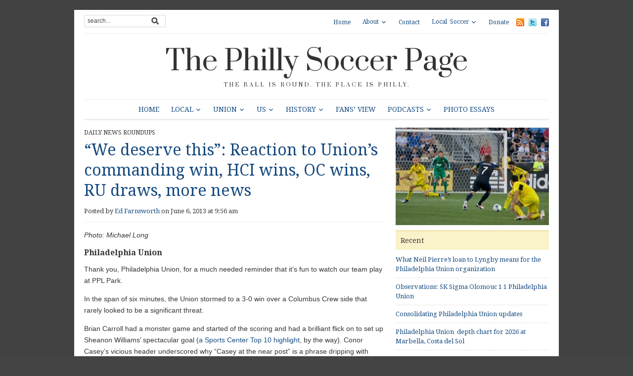

--- FILE ---
content_type: text/html; charset=UTF-8
request_url: https://phillysoccerpage.net/2013/06/06/we-deserve-this-reaction-to-unions-commanding-win-hci-wins-oc-wins-ru-draws-more-news/
body_size: 19926
content:
<!DOCTYPE html>
<html xmlns="http://www.w3.org/1999/xhtml" lang="en-US">
<head>
    <meta http-equiv="Content-Type" content="text/html; charset=UTF-8" />
    <meta http-equiv="X-UA-Compatible" content="IE=edge,chrome=1">
	<meta name="viewport" content="width=device-width, initial-scale=1.0, maximum-scale=1.0, user-scalable=no" />

    <link rel="pingback" href="https://phillysoccerpage.net/xmlrpc.php" />

	
	<title>&#8220;We deserve this&#8221;: Reaction to Union&#8217;s commanding win, HCI wins, OC wins, RU draws, more news &#8211; The Philly Soccer Page</title>
<meta name='robots' content='max-image-preview:large' />
<!-- Jetpack Site Verification Tags -->
<meta name="google-site-verification" content="LGBArhUlEbX6eWMEX4YRCHnE4u8HSL7B8wcdVivgtKc" />
<link rel='dns-prefetch' href='//secure.gravatar.com' />
<link rel='dns-prefetch' href='//stats.wp.com' />
<link rel='dns-prefetch' href='//fonts.googleapis.com' />
<link rel='dns-prefetch' href='//v0.wordpress.com' />
<link rel="alternate" type="application/rss+xml" title="The Philly Soccer Page &raquo; Feed" href="https://phillysoccerpage.net/feed/" />
<link rel="alternate" type="application/rss+xml" title="The Philly Soccer Page &raquo; Comments Feed" href="https://phillysoccerpage.net/comments/feed/" />
<link rel="alternate" type="application/rss+xml" title="The Philly Soccer Page &raquo; &#8220;We deserve this&#8221;: Reaction to Union&#8217;s commanding win, HCI wins, OC wins, RU draws, more news Comments Feed" href="https://phillysoccerpage.net/2013/06/06/we-deserve-this-reaction-to-unions-commanding-win-hci-wins-oc-wins-ru-draws-more-news/feed/" />
<link rel="alternate" title="oEmbed (JSON)" type="application/json+oembed" href="https://phillysoccerpage.net/wp-json/oembed/1.0/embed?url=https%3A%2F%2Fphillysoccerpage.net%2F2013%2F06%2F06%2Fwe-deserve-this-reaction-to-unions-commanding-win-hci-wins-oc-wins-ru-draws-more-news%2F" />
<link rel="alternate" title="oEmbed (XML)" type="text/xml+oembed" href="https://phillysoccerpage.net/wp-json/oembed/1.0/embed?url=https%3A%2F%2Fphillysoccerpage.net%2F2013%2F06%2F06%2Fwe-deserve-this-reaction-to-unions-commanding-win-hci-wins-oc-wins-ru-draws-more-news%2F&#038;format=xml" />
<link rel='stylesheet' id='all-css-f7d7ff24dc753fdbe2adc692a94a79d7' href='https://phillysoccerpage.net/wp-content/boost-cache/static/dccb802cba.min.css' type='text/css' media='all' />
<style id='wp-img-auto-sizes-contain-inline-css'>
img:is([sizes=auto i],[sizes^="auto," i]){contain-intrinsic-size:3000px 1500px}
/*# sourceURL=wp-img-auto-sizes-contain-inline-css */
</style>
<style id='wp-emoji-styles-inline-css'>

	img.wp-smiley, img.emoji {
		display: inline !important;
		border: none !important;
		box-shadow: none !important;
		height: 1em !important;
		width: 1em !important;
		margin: 0 0.07em !important;
		vertical-align: -0.1em !important;
		background: none !important;
		padding: 0 !important;
	}
/*# sourceURL=wp-emoji-styles-inline-css */
</style>
<style id='wp-block-library-inline-css'>
:root{--wp-block-synced-color:#7a00df;--wp-block-synced-color--rgb:122,0,223;--wp-bound-block-color:var(--wp-block-synced-color);--wp-editor-canvas-background:#ddd;--wp-admin-theme-color:#007cba;--wp-admin-theme-color--rgb:0,124,186;--wp-admin-theme-color-darker-10:#006ba1;--wp-admin-theme-color-darker-10--rgb:0,107,160.5;--wp-admin-theme-color-darker-20:#005a87;--wp-admin-theme-color-darker-20--rgb:0,90,135;--wp-admin-border-width-focus:2px}@media (min-resolution:192dpi){:root{--wp-admin-border-width-focus:1.5px}}.wp-element-button{cursor:pointer}:root .has-very-light-gray-background-color{background-color:#eee}:root .has-very-dark-gray-background-color{background-color:#313131}:root .has-very-light-gray-color{color:#eee}:root .has-very-dark-gray-color{color:#313131}:root .has-vivid-green-cyan-to-vivid-cyan-blue-gradient-background{background:linear-gradient(135deg,#00d084,#0693e3)}:root .has-purple-crush-gradient-background{background:linear-gradient(135deg,#34e2e4,#4721fb 50%,#ab1dfe)}:root .has-hazy-dawn-gradient-background{background:linear-gradient(135deg,#faaca8,#dad0ec)}:root .has-subdued-olive-gradient-background{background:linear-gradient(135deg,#fafae1,#67a671)}:root .has-atomic-cream-gradient-background{background:linear-gradient(135deg,#fdd79a,#004a59)}:root .has-nightshade-gradient-background{background:linear-gradient(135deg,#330968,#31cdcf)}:root .has-midnight-gradient-background{background:linear-gradient(135deg,#020381,#2874fc)}:root{--wp--preset--font-size--normal:16px;--wp--preset--font-size--huge:42px}.has-regular-font-size{font-size:1em}.has-larger-font-size{font-size:2.625em}.has-normal-font-size{font-size:var(--wp--preset--font-size--normal)}.has-huge-font-size{font-size:var(--wp--preset--font-size--huge)}.has-text-align-center{text-align:center}.has-text-align-left{text-align:left}.has-text-align-right{text-align:right}.has-fit-text{white-space:nowrap!important}#end-resizable-editor-section{display:none}.aligncenter{clear:both}.items-justified-left{justify-content:flex-start}.items-justified-center{justify-content:center}.items-justified-right{justify-content:flex-end}.items-justified-space-between{justify-content:space-between}.screen-reader-text{border:0;clip-path:inset(50%);height:1px;margin:-1px;overflow:hidden;padding:0;position:absolute;width:1px;word-wrap:normal!important}.screen-reader-text:focus{background-color:#ddd;clip-path:none;color:#444;display:block;font-size:1em;height:auto;left:5px;line-height:normal;padding:15px 23px 14px;text-decoration:none;top:5px;width:auto;z-index:100000}html :where(.has-border-color){border-style:solid}html :where([style*=border-top-color]){border-top-style:solid}html :where([style*=border-right-color]){border-right-style:solid}html :where([style*=border-bottom-color]){border-bottom-style:solid}html :where([style*=border-left-color]){border-left-style:solid}html :where([style*=border-width]){border-style:solid}html :where([style*=border-top-width]){border-top-style:solid}html :where([style*=border-right-width]){border-right-style:solid}html :where([style*=border-bottom-width]){border-bottom-style:solid}html :where([style*=border-left-width]){border-left-style:solid}html :where(img[class*=wp-image-]){height:auto;max-width:100%}:where(figure){margin:0 0 1em}html :where(.is-position-sticky){--wp-admin--admin-bar--position-offset:var(--wp-admin--admin-bar--height,0px)}@media screen and (max-width:600px){html :where(.is-position-sticky){--wp-admin--admin-bar--position-offset:0px}}

/*# sourceURL=wp-block-library-inline-css */
</style><style id='global-styles-inline-css'>
:root{--wp--preset--aspect-ratio--square: 1;--wp--preset--aspect-ratio--4-3: 4/3;--wp--preset--aspect-ratio--3-4: 3/4;--wp--preset--aspect-ratio--3-2: 3/2;--wp--preset--aspect-ratio--2-3: 2/3;--wp--preset--aspect-ratio--16-9: 16/9;--wp--preset--aspect-ratio--9-16: 9/16;--wp--preset--color--black: #000000;--wp--preset--color--cyan-bluish-gray: #abb8c3;--wp--preset--color--white: #ffffff;--wp--preset--color--pale-pink: #f78da7;--wp--preset--color--vivid-red: #cf2e2e;--wp--preset--color--luminous-vivid-orange: #ff6900;--wp--preset--color--luminous-vivid-amber: #fcb900;--wp--preset--color--light-green-cyan: #7bdcb5;--wp--preset--color--vivid-green-cyan: #00d084;--wp--preset--color--pale-cyan-blue: #8ed1fc;--wp--preset--color--vivid-cyan-blue: #0693e3;--wp--preset--color--vivid-purple: #9b51e0;--wp--preset--gradient--vivid-cyan-blue-to-vivid-purple: linear-gradient(135deg,rgb(6,147,227) 0%,rgb(155,81,224) 100%);--wp--preset--gradient--light-green-cyan-to-vivid-green-cyan: linear-gradient(135deg,rgb(122,220,180) 0%,rgb(0,208,130) 100%);--wp--preset--gradient--luminous-vivid-amber-to-luminous-vivid-orange: linear-gradient(135deg,rgb(252,185,0) 0%,rgb(255,105,0) 100%);--wp--preset--gradient--luminous-vivid-orange-to-vivid-red: linear-gradient(135deg,rgb(255,105,0) 0%,rgb(207,46,46) 100%);--wp--preset--gradient--very-light-gray-to-cyan-bluish-gray: linear-gradient(135deg,rgb(238,238,238) 0%,rgb(169,184,195) 100%);--wp--preset--gradient--cool-to-warm-spectrum: linear-gradient(135deg,rgb(74,234,220) 0%,rgb(151,120,209) 20%,rgb(207,42,186) 40%,rgb(238,44,130) 60%,rgb(251,105,98) 80%,rgb(254,248,76) 100%);--wp--preset--gradient--blush-light-purple: linear-gradient(135deg,rgb(255,206,236) 0%,rgb(152,150,240) 100%);--wp--preset--gradient--blush-bordeaux: linear-gradient(135deg,rgb(254,205,165) 0%,rgb(254,45,45) 50%,rgb(107,0,62) 100%);--wp--preset--gradient--luminous-dusk: linear-gradient(135deg,rgb(255,203,112) 0%,rgb(199,81,192) 50%,rgb(65,88,208) 100%);--wp--preset--gradient--pale-ocean: linear-gradient(135deg,rgb(255,245,203) 0%,rgb(182,227,212) 50%,rgb(51,167,181) 100%);--wp--preset--gradient--electric-grass: linear-gradient(135deg,rgb(202,248,128) 0%,rgb(113,206,126) 100%);--wp--preset--gradient--midnight: linear-gradient(135deg,rgb(2,3,129) 0%,rgb(40,116,252) 100%);--wp--preset--font-size--small: 13px;--wp--preset--font-size--medium: 20px;--wp--preset--font-size--large: 36px;--wp--preset--font-size--x-large: 42px;--wp--preset--spacing--20: 0.44rem;--wp--preset--spacing--30: 0.67rem;--wp--preset--spacing--40: 1rem;--wp--preset--spacing--50: 1.5rem;--wp--preset--spacing--60: 2.25rem;--wp--preset--spacing--70: 3.38rem;--wp--preset--spacing--80: 5.06rem;--wp--preset--shadow--natural: 6px 6px 9px rgba(0, 0, 0, 0.2);--wp--preset--shadow--deep: 12px 12px 50px rgba(0, 0, 0, 0.4);--wp--preset--shadow--sharp: 6px 6px 0px rgba(0, 0, 0, 0.2);--wp--preset--shadow--outlined: 6px 6px 0px -3px rgb(255, 255, 255), 6px 6px rgb(0, 0, 0);--wp--preset--shadow--crisp: 6px 6px 0px rgb(0, 0, 0);}:where(.is-layout-flex){gap: 0.5em;}:where(.is-layout-grid){gap: 0.5em;}body .is-layout-flex{display: flex;}.is-layout-flex{flex-wrap: wrap;align-items: center;}.is-layout-flex > :is(*, div){margin: 0;}body .is-layout-grid{display: grid;}.is-layout-grid > :is(*, div){margin: 0;}:where(.wp-block-columns.is-layout-flex){gap: 2em;}:where(.wp-block-columns.is-layout-grid){gap: 2em;}:where(.wp-block-post-template.is-layout-flex){gap: 1.25em;}:where(.wp-block-post-template.is-layout-grid){gap: 1.25em;}.has-black-color{color: var(--wp--preset--color--black) !important;}.has-cyan-bluish-gray-color{color: var(--wp--preset--color--cyan-bluish-gray) !important;}.has-white-color{color: var(--wp--preset--color--white) !important;}.has-pale-pink-color{color: var(--wp--preset--color--pale-pink) !important;}.has-vivid-red-color{color: var(--wp--preset--color--vivid-red) !important;}.has-luminous-vivid-orange-color{color: var(--wp--preset--color--luminous-vivid-orange) !important;}.has-luminous-vivid-amber-color{color: var(--wp--preset--color--luminous-vivid-amber) !important;}.has-light-green-cyan-color{color: var(--wp--preset--color--light-green-cyan) !important;}.has-vivid-green-cyan-color{color: var(--wp--preset--color--vivid-green-cyan) !important;}.has-pale-cyan-blue-color{color: var(--wp--preset--color--pale-cyan-blue) !important;}.has-vivid-cyan-blue-color{color: var(--wp--preset--color--vivid-cyan-blue) !important;}.has-vivid-purple-color{color: var(--wp--preset--color--vivid-purple) !important;}.has-black-background-color{background-color: var(--wp--preset--color--black) !important;}.has-cyan-bluish-gray-background-color{background-color: var(--wp--preset--color--cyan-bluish-gray) !important;}.has-white-background-color{background-color: var(--wp--preset--color--white) !important;}.has-pale-pink-background-color{background-color: var(--wp--preset--color--pale-pink) !important;}.has-vivid-red-background-color{background-color: var(--wp--preset--color--vivid-red) !important;}.has-luminous-vivid-orange-background-color{background-color: var(--wp--preset--color--luminous-vivid-orange) !important;}.has-luminous-vivid-amber-background-color{background-color: var(--wp--preset--color--luminous-vivid-amber) !important;}.has-light-green-cyan-background-color{background-color: var(--wp--preset--color--light-green-cyan) !important;}.has-vivid-green-cyan-background-color{background-color: var(--wp--preset--color--vivid-green-cyan) !important;}.has-pale-cyan-blue-background-color{background-color: var(--wp--preset--color--pale-cyan-blue) !important;}.has-vivid-cyan-blue-background-color{background-color: var(--wp--preset--color--vivid-cyan-blue) !important;}.has-vivid-purple-background-color{background-color: var(--wp--preset--color--vivid-purple) !important;}.has-black-border-color{border-color: var(--wp--preset--color--black) !important;}.has-cyan-bluish-gray-border-color{border-color: var(--wp--preset--color--cyan-bluish-gray) !important;}.has-white-border-color{border-color: var(--wp--preset--color--white) !important;}.has-pale-pink-border-color{border-color: var(--wp--preset--color--pale-pink) !important;}.has-vivid-red-border-color{border-color: var(--wp--preset--color--vivid-red) !important;}.has-luminous-vivid-orange-border-color{border-color: var(--wp--preset--color--luminous-vivid-orange) !important;}.has-luminous-vivid-amber-border-color{border-color: var(--wp--preset--color--luminous-vivid-amber) !important;}.has-light-green-cyan-border-color{border-color: var(--wp--preset--color--light-green-cyan) !important;}.has-vivid-green-cyan-border-color{border-color: var(--wp--preset--color--vivid-green-cyan) !important;}.has-pale-cyan-blue-border-color{border-color: var(--wp--preset--color--pale-cyan-blue) !important;}.has-vivid-cyan-blue-border-color{border-color: var(--wp--preset--color--vivid-cyan-blue) !important;}.has-vivid-purple-border-color{border-color: var(--wp--preset--color--vivid-purple) !important;}.has-vivid-cyan-blue-to-vivid-purple-gradient-background{background: var(--wp--preset--gradient--vivid-cyan-blue-to-vivid-purple) !important;}.has-light-green-cyan-to-vivid-green-cyan-gradient-background{background: var(--wp--preset--gradient--light-green-cyan-to-vivid-green-cyan) !important;}.has-luminous-vivid-amber-to-luminous-vivid-orange-gradient-background{background: var(--wp--preset--gradient--luminous-vivid-amber-to-luminous-vivid-orange) !important;}.has-luminous-vivid-orange-to-vivid-red-gradient-background{background: var(--wp--preset--gradient--luminous-vivid-orange-to-vivid-red) !important;}.has-very-light-gray-to-cyan-bluish-gray-gradient-background{background: var(--wp--preset--gradient--very-light-gray-to-cyan-bluish-gray) !important;}.has-cool-to-warm-spectrum-gradient-background{background: var(--wp--preset--gradient--cool-to-warm-spectrum) !important;}.has-blush-light-purple-gradient-background{background: var(--wp--preset--gradient--blush-light-purple) !important;}.has-blush-bordeaux-gradient-background{background: var(--wp--preset--gradient--blush-bordeaux) !important;}.has-luminous-dusk-gradient-background{background: var(--wp--preset--gradient--luminous-dusk) !important;}.has-pale-ocean-gradient-background{background: var(--wp--preset--gradient--pale-ocean) !important;}.has-electric-grass-gradient-background{background: var(--wp--preset--gradient--electric-grass) !important;}.has-midnight-gradient-background{background: var(--wp--preset--gradient--midnight) !important;}.has-small-font-size{font-size: var(--wp--preset--font-size--small) !important;}.has-medium-font-size{font-size: var(--wp--preset--font-size--medium) !important;}.has-large-font-size{font-size: var(--wp--preset--font-size--large) !important;}.has-x-large-font-size{font-size: var(--wp--preset--font-size--x-large) !important;}
/*# sourceURL=global-styles-inline-css */
</style>

<style id='classic-theme-styles-inline-css'>
/*! This file is auto-generated */
.wp-block-button__link{color:#fff;background-color:#32373c;border-radius:9999px;box-shadow:none;text-decoration:none;padding:calc(.667em + 2px) calc(1.333em + 2px);font-size:1.125em}.wp-block-file__button{background:#32373c;color:#fff;text-decoration:none}
/*# sourceURL=/wp-includes/css/classic-themes.min.css */
</style>
<link rel='stylesheet' id='dashicons-css' href='https://phillysoccerpage.net/wp-includes/css/dashicons.min.css?ver=6.9' media='all' />
<link rel='stylesheet' id='google-fonts-css' href='https://fonts.googleapis.com/css?family=Open+Sans%3A400%2C400i%2C600%2C600i%7CRoboto%3A400%2C400i%2C500%2C500i%7CPrata%7CDroid+Serif%3A400%2C700%2C400italic%2C700italic&#038;subset=cyrillic%2Cgreek%2Clatin-ext&#038;ver=6.9' media='all' />


<link rel="https://api.w.org/" href="https://phillysoccerpage.net/wp-json/" /><link rel="alternate" title="JSON" type="application/json" href="https://phillysoccerpage.net/wp-json/wp/v2/posts/49597" /><link rel="EditURI" type="application/rsd+xml" title="RSD" href="https://phillysoccerpage.net/xmlrpc.php?rsd" />
<meta name="generator" content="WordPress 6.9" />
<link rel="canonical" href="https://phillysoccerpage.net/2013/06/06/we-deserve-this-reaction-to-unions-commanding-win-hci-wins-oc-wins-ru-draws-more-news/" />
<link rel='shortlink' href='https://wp.me/pdASBO-cTX' />
<meta name="cdp-version" content="1.5.0" />
		<!-- GA Google Analytics @ https://m0n.co/ga -->
		
		

		<style>img#wpstats{display:none}</style>
		<!-- WPZOOM Theme / Framework -->
<meta name="generator" content="Yamidoo Magazine 2.1.5" />
<meta name="generator" content="WPZOOM Framework 2.0.9" />
<style type="text/css">body{font-family: Helvetica;}</style>
<style type="text/css" id="custom-background-css">
body.custom-background { background-color: #454444; }
</style>
	
<!-- Jetpack Open Graph Tags -->
<meta property="og:type" content="article" />
<meta property="og:title" content="&#8220;We deserve this&#8221;: Reaction to Union&#8217;s commanding win, HCI wins, OC wins, RU draws, more news" />
<meta property="og:url" content="https://phillysoccerpage.net/2013/06/06/we-deserve-this-reaction-to-unions-commanding-win-hci-wins-oc-wins-ru-draws-more-news/" />
<meta property="og:description" content="Reaction to the Union&#8217;s commanding 3-0 win over Columbus. Harrisburg wins another. Ocean City wins, Reading United draws. More news." />
<meta property="article:published_time" content="2013-06-06T13:56:54+00:00" />
<meta property="article:modified_time" content="2013-06-06T13:56:54+00:00" />
<meta property="og:site_name" content="The Philly Soccer Page" />
<meta property="og:image" content="https://phillysoccerpage.net/wp-content/uploads/2013/06/Carroll-goes-for-goal.jpg" />
<meta property="og:image:width" content="600" />
<meta property="og:image:height" content="383" />
<meta property="og:image:alt" content="" />
<meta property="og:locale" content="en_US" />
<meta name="twitter:site" content="@phillysoccerpg" />
<meta name="twitter:text:title" content="&#8220;We deserve this&#8221;: Reaction to Union&#8217;s commanding win, HCI wins, OC wins, RU draws, more news" />
<meta name="twitter:image" content="https://phillysoccerpage.net/wp-content/uploads/2013/06/Carroll-goes-for-goal.jpg?w=640" />
<meta name="twitter:card" content="summary_large_image" />

<!-- End Jetpack Open Graph Tags -->
<link rel="icon" href="https://phillysoccerpage.net/wp-content/uploads/2009/11/1-55x55.jpg" sizes="32x32" />
<link rel="icon" href="https://phillysoccerpage.net/wp-content/uploads/2009/11/1-260x260.jpg" sizes="192x192" />
<link rel="apple-touch-icon" href="https://phillysoccerpage.net/wp-content/uploads/2009/11/1-260x260.jpg" />
<meta name="msapplication-TileImage" content="https://phillysoccerpage.net/wp-content/uploads/2009/11/1-300x300.jpg" />

</head>

<body class="wp-singular post-template-default single single-post postid-49597 single-format-standard custom-background wp-theme-yamidoo">

	<div id="page-wrap">

 		<div id="main-wrap">

			<div id="header">

 				<div id="search"><form method="get" id="searchform" action="https://phillysoccerpage.net/">
 
	<input type="text" onblur="if (this.value == '') {this.value = 'search...';}" onfocus="if (this.value == 'search...') {this.value = '';}" value="search..." name="s" id="s" /><input type="submit" id="searchsubmit" value="Go" />
</form>
</div>

 				<div id="topmenu">

					<ul id="nav" class="dropdown"><li id="menu-item-44025" class="menu-item menu-item-type-custom menu-item-object-custom menu-item-home menu-item-44025"><a href="https://phillysoccerpage.net/">Home</a></li>
<li id="menu-item-44027" class="menu-item menu-item-type-post_type menu-item-object-page menu-item-has-children menu-item-44027"><a href="https://phillysoccerpage.net/about-2/">About</a>
<ul class="sub-menu">
	<li id="menu-item-44028" class="menu-item menu-item-type-post_type menu-item-object-page menu-item-44028"><a href="https://phillysoccerpage.net/about-2/contributors/">Contributors</a></li>
	<li id="menu-item-44030" class="menu-item menu-item-type-post_type menu-item-object-page menu-item-44030"><a href="https://phillysoccerpage.net/about-2/faq/">FAQ</a></li>
	<li id="menu-item-44031" class="menu-item menu-item-type-post_type menu-item-object-page menu-item-44031"><a href="https://phillysoccerpage.net/about-2/advertise/">Advertise</a></li>
	<li id="menu-item-44029" class="menu-item menu-item-type-post_type menu-item-object-page menu-item-44029"><a href="https://phillysoccerpage.net/about-2/help-wanted/">Help Wanted</a></li>
</ul>
</li>
<li id="menu-item-44032" class="menu-item menu-item-type-post_type menu-item-object-page menu-item-44032"><a href="https://phillysoccerpage.net/contact/">Contact</a></li>
<li id="menu-item-44047" class="menu-item menu-item-type-post_type menu-item-object-page menu-item-has-children menu-item-44047"><a href="https://phillysoccerpage.net/local-soccer/">Local Soccer</a>
<ul class="sub-menu">
	<li id="menu-item-44048" class="menu-item menu-item-type-post_type menu-item-object-page menu-item-44048"><a href="https://phillysoccerpage.net/local-soccer/adult-leagues/">Adult Leagues</a></li>
	<li id="menu-item-44049" class="menu-item menu-item-type-post_type menu-item-object-page menu-item-44049"><a href="https://phillysoccerpage.net/local-soccer/youth-clubs/">Youth Leagues</a></li>
	<li id="menu-item-44051" class="menu-item menu-item-type-post_type menu-item-object-page menu-item-44051"><a href="https://phillysoccerpage.net/local-soccer/soccer-pubs/">Soccer Pubs</a></li>
	<li id="menu-item-44050" class="menu-item menu-item-type-post_type menu-item-object-page menu-item-44050"><a href="https://phillysoccerpage.net/local-soccer/supporters-groups/">Supporters Groups</a></li>
</ul>
</li>
<li id="menu-item-90724" class="menu-item menu-item-type-custom menu-item-object-custom menu-item-90724"><a href="https://www.patreon.com/phillysoccerpage">Donate</a></li>
</ul> <a href="https://phillysoccerpage.net/feed/"><img src="https://phillysoccerpage.net/wp-content/themes/yamidoo/images/icons/feed.png" alt="RSS" /></a> <a href="http://twitter.com/phillysoccerpg"><img src="https://phillysoccerpage.net/wp-content/themes/yamidoo/images/icons/twitter.png" alt="Twitter" /></a> <a href="https://www.facebook.com/ThePhillySoccerPage"><img src="https://phillysoccerpage.net/wp-content/themes/yamidoo/images/icons/facebook.png" alt="Facebook" /></a>
				</div> <!-- /#topmenu -->
  				<div class="clear"></div>

				<div id="logo">
					<h1>
					<a href="https://phillysoccerpage.net" title="The ball is round. The place is Philly.">
						The Philly Soccer Page					</a><div class="clear"></div>

					</h1>
					<span>The ball is round. The place is Philly.</span>				</div><!-- / #logo -->


				

				<div id="mainmenu">

					<ul id="menu" class="dropdown"><li id="menu-item-33705" class="menu-item menu-item-type-custom menu-item-object-custom menu-item-home menu-item-33705"><a href="https://phillysoccerpage.net/">Home</a></li>
<li id="menu-item-33692" class="menu-item menu-item-type-taxonomy menu-item-object-category menu-item-has-children menu-item-33692"><a href="https://phillysoccerpage.net/category/philly-soccer/">Local</a>
<ul class="sub-menu">
	<li id="menu-item-87859" class="menu-item menu-item-type-taxonomy menu-item-object-category menu-item-87859"><a href="https://phillysoccerpage.net/category/philly-soccer/uniontwo/">Philadelphia Union II</a></li>
	<li id="menu-item-145049" class="menu-item menu-item-type-taxonomy menu-item-object-category menu-item-has-children menu-item-145049"><a href="https://phillysoccerpage.net/category/philly-soccer/usl2-eastern-conference/">USL2 Eastern Conference</a>
	<ul class="sub-menu">
		<li id="menu-item-145050" class="menu-item menu-item-type-taxonomy menu-item-object-category menu-item-145050"><a href="https://phillysoccerpage.net/category/philly-soccer/usl2-eastern-conference/lehigh-valley-utd/">Lehigh Valley Utd.</a></li>
		<li id="menu-item-145051" class="menu-item menu-item-type-taxonomy menu-item-object-category menu-item-145051"><a href="https://phillysoccerpage.net/category/philly-soccer/usl2-eastern-conference/ocean-city/">Ocean City Nor&#8217;easters</a></li>
		<li id="menu-item-145052" class="menu-item menu-item-type-taxonomy menu-item-object-category menu-item-145052"><a href="https://phillysoccerpage.net/category/philly-soccer/usl2-eastern-conference/philadelphia-lone-star-fc/">Philadelphia Lone Star FC</a></li>
		<li id="menu-item-145053" class="menu-item menu-item-type-taxonomy menu-item-object-category menu-item-has-children menu-item-145053"><a href="https://phillysoccerpage.net/category/philly-soccer/usl2-eastern-conference/reading-united-ac/">Reading United AC</a>
		<ul class="sub-menu">
			<li id="menu-item-145054" class="menu-item menu-item-type-taxonomy menu-item-object-category menu-item-145054"><a href="https://phillysoccerpage.net/category/philly-soccer/usl2-eastern-conference/reading-united-ac/inside-reading/">Inside Reading</a></li>
		</ul>
</li>
		<li id="menu-item-145055" class="menu-item menu-item-type-taxonomy menu-item-object-category menu-item-145055"><a href="https://phillysoccerpage.net/category/philly-soccer/usl2-eastern-conference/real-central-new-jersey/">Real Central New Jersey</a></li>
		<li id="menu-item-145056" class="menu-item menu-item-type-taxonomy menu-item-object-category menu-item-145056"><a href="https://phillysoccerpage.net/category/philly-soccer/usl2-eastern-conference/west-chester-united/">West Chester United</a></li>
	</ul>
</li>
	<li id="menu-item-33768" class="menu-item menu-item-type-taxonomy menu-item-object-category menu-item-33768"><a href="https://phillysoccerpage.net/category/philly-soccer/philadelphians-abroad/">Philadelphians Abroad</a></li>
	<li id="menu-item-145057" class="menu-item menu-item-type-taxonomy menu-item-object-category menu-item-145057"><a href="https://phillysoccerpage.net/category/philly-soccer/philadelphia-international-unity-cup/">Philadelphia International Unity Cup</a></li>
	<li id="menu-item-33769" class="menu-item menu-item-type-taxonomy menu-item-object-category menu-item-33769"><a href="https://phillysoccerpage.net/category/philly-soccer/player-of-the-week/">Player of the Week</a></li>
	<li id="menu-item-33811" class="menu-item menu-item-type-taxonomy menu-item-object-category menu-item-33811"><a href="https://phillysoccerpage.net/category/raves/">Raves</a></li>
	<li id="menu-item-33760" class="menu-item menu-item-type-taxonomy menu-item-object-category menu-item-33760"><a href="https://phillysoccerpage.net/category/philly-soccer/college-soccer/">College Soccer</a></li>
	<li id="menu-item-33763" class="menu-item menu-item-type-taxonomy menu-item-object-category menu-item-33763"><a href="https://phillysoccerpage.net/category/philly-soccer/high-school-soccer/">High School Soccer</a></li>
	<li id="menu-item-33765" class="menu-item menu-item-type-taxonomy menu-item-object-category menu-item-has-children menu-item-33765"><a href="https://phillysoccerpage.net/category/philly-soccer/philadelphia-soccer-leagues/">Local Leagues</a>
	<ul class="sub-menu">
		<li id="menu-item-33801" class="menu-item menu-item-type-taxonomy menu-item-object-category menu-item-33801"><a href="https://phillysoccerpage.net/category/philly-soccer/philadelphia-soccer-leagues/casa-soccer-league-philadelphia-soccer-leagues-philly-soccer/">Casa Soccer League</a></li>
		<li id="menu-item-33802" class="menu-item menu-item-type-taxonomy menu-item-object-category menu-item-33802"><a href="https://phillysoccerpage.net/category/philly-soccer/philadelphia-soccer-leagues/united-soccer-league/">United Soccer League</a></li>
	</ul>
</li>
	<li id="menu-item-33759" class="menu-item menu-item-type-taxonomy menu-item-object-category menu-item-33759"><a href="https://phillysoccerpage.net/category/philly-soccer/youth-soccer-philly-soccer/">Youth Soccer</a></li>
	<li id="menu-item-33761" class="menu-item menu-item-type-taxonomy menu-item-object-category menu-item-has-children menu-item-33761"><a href="https://phillysoccerpage.net/category/philly-soccer/culture/">Culture</a>
	<ul class="sub-menu">
		<li id="menu-item-58015" class="menu-item menu-item-type-taxonomy menu-item-object-category menu-item-58015"><a href="https://phillysoccerpage.net/category/philly-soccer/culture/sons-of-ben/">Sons of Ben</a></li>
		<li id="menu-item-33808" class="menu-item menu-item-type-taxonomy menu-item-object-category menu-item-33808"><a href="https://phillysoccerpage.net/category/philly-soccer/culture/soccer-culture/">Fan Culture</a></li>
		<li id="menu-item-33807" class="menu-item menu-item-type-taxonomy menu-item-object-category menu-item-33807"><a href="https://phillysoccerpage.net/category/soccer-on-tv/">Soccer on TV</a></li>
		<li id="menu-item-33809" class="menu-item menu-item-type-taxonomy menu-item-object-category menu-item-33809"><a href="https://phillysoccerpage.net/category/philly-soccer/culture/soccer-books/">Soccer Books</a></li>
	</ul>
</li>
</ul>
</li>
<li id="menu-item-33690" class="menu-item menu-item-type-taxonomy menu-item-object-category menu-item-has-children menu-item-33690"><a href="https://phillysoccerpage.net/category/union/">Union</a>
<ul class="sub-menu">
	<li id="menu-item-33771" class="menu-item menu-item-type-taxonomy menu-item-object-category menu-item-33771"><a href="https://phillysoccerpage.net/category/union/match-previews/">Match previews</a></li>
	<li id="menu-item-33772" class="menu-item menu-item-type-taxonomy menu-item-object-category menu-item-33772"><a href="https://phillysoccerpage.net/category/union/match-reports/">Union match reports</a></li>
	<li id="menu-item-33773" class="menu-item menu-item-type-taxonomy menu-item-object-category menu-item-33773"><a href="https://phillysoccerpage.net/category/union/match-stats/">Match stats</a></li>
	<li id="menu-item-43019" class="menu-item menu-item-type-taxonomy menu-item-object-category menu-item-43019"><a href="https://phillysoccerpage.net/category/union/player-ratings-union/">Player ratings</a></li>
	<li id="menu-item-58010" class="menu-item menu-item-type-taxonomy menu-item-object-category menu-item-58010"><a href="https://phillysoccerpage.net/category/union/postgame/">Postgame</a></li>
	<li id="menu-item-33803" class="menu-item menu-item-type-taxonomy menu-item-object-category menu-item-33803"><a href="https://phillysoccerpage.net/category/season-reviews/">Season Reviews</a></li>
	<li id="menu-item-58012" class="menu-item menu-item-type-taxonomy menu-item-object-category menu-item-58012"><a href="https://phillysoccerpage.net/category/union/union-academy/">Union Academy</a></li>
</ul>
</li>
<li id="menu-item-33693" class="menu-item menu-item-type-taxonomy menu-item-object-category menu-item-has-children menu-item-33693"><a href="https://phillysoccerpage.net/category/us-soccer/">US</a>
<ul class="sub-menu">
	<li id="menu-item-33778" class="menu-item menu-item-type-taxonomy menu-item-object-category menu-item-has-children menu-item-33778"><a href="https://phillysoccerpage.net/category/us-soccer/usmnt-us-soccer/">USMNT</a>
	<ul class="sub-menu">
		<li id="menu-item-33804" class="menu-item menu-item-type-taxonomy menu-item-object-category menu-item-33804"><a href="https://phillysoccerpage.net/category/us-soccer/usmnt-us-soccer/usmnt-world-cuo/">World Cup</a></li>
	</ul>
</li>
	<li id="menu-item-33780" class="menu-item menu-item-type-taxonomy menu-item-object-category menu-item-has-children menu-item-33780"><a href="https://phillysoccerpage.net/category/us-soccer/us-women/">USWNT</a>
	<ul class="sub-menu">
		<li id="menu-item-33806" class="menu-item menu-item-type-taxonomy menu-item-object-category menu-item-33806"><a href="https://phillysoccerpage.net/category/us-soccer/us-women/world-cup-us-women-us-soccer/">Women&#8217;s World Cup</a></li>
	</ul>
</li>
	<li id="menu-item-33774" class="menu-item menu-item-type-taxonomy menu-item-object-category menu-item-33774"><a href="https://phillysoccerpage.net/category/us-soccer/major-league-soccer/">MLS</a></li>
	<li id="menu-item-33775" class="menu-item menu-item-type-taxonomy menu-item-object-category menu-item-33775"><a href="https://phillysoccerpage.net/category/us-soccer/nasl/">NASL</a></li>
	<li id="menu-item-33777" class="menu-item menu-item-type-taxonomy menu-item-object-category menu-item-33777"><a href="https://phillysoccerpage.net/category/us-soccer/usl/">USL</a></li>
	<li id="menu-item-33776" class="menu-item menu-item-type-taxonomy menu-item-object-category menu-item-33776"><a href="https://phillysoccerpage.net/category/us-soccer/u-s-open-cup/">US Open Cup</a></li>
	<li id="menu-item-33799" class="menu-item menu-item-type-taxonomy menu-item-object-category menu-item-33799"><a href="https://phillysoccerpage.net/category/philly-soccer/u-s-amateur-cup/">US Amateur Cup</a></li>
	<li id="menu-item-33800" class="menu-item menu-item-type-taxonomy menu-item-object-category menu-item-33800"><a href="https://phillysoccerpage.net/category/philly-soccer/u-s-womens-cup/">US Women&#8217;s Cup</a></li>
</ul>
</li>
<li id="menu-item-33698" class="menu-item menu-item-type-taxonomy menu-item-object-category menu-item-has-children menu-item-33698"><a href="https://phillysoccerpage.net/category/soccer-history/">History</a>
<ul class="sub-menu">
	<li id="menu-item-33796" class="menu-item menu-item-type-taxonomy menu-item-object-category menu-item-33796"><a href="https://phillysoccerpage.net/category/soccer-history/philadelphia-soccer-history/">Philadelphia Soccer History</a></li>
	<li id="menu-item-33795" class="menu-item menu-item-type-taxonomy menu-item-object-category menu-item-has-children menu-item-33795"><a href="https://phillysoccerpage.net/category/soccer-history/soccer-in-the-us/">US Soccer History</a>
	<ul class="sub-menu">
		<li id="menu-item-33797" class="menu-item menu-item-type-taxonomy menu-item-object-category menu-item-33797"><a href="https://phillysoccerpage.net/category/soccer-history/soccer-in-the-us/history-of-the-us-at-the-world-cup/">US World Cup History</a></li>
	</ul>
</li>
	<li id="menu-item-33798" class="menu-item menu-item-type-taxonomy menu-item-object-category menu-item-33798"><a href="https://phillysoccerpage.net/category/soccer-history/world-soccer-history/">World Soccer History</a></li>
</ul>
</li>
<li id="menu-item-33694" class="menu-item menu-item-type-taxonomy menu-item-object-category menu-item-33694"><a href="https://phillysoccerpage.net/category/fan-posts/">Fans&#8217; View</a></li>
<li id="menu-item-33695" class="menu-item menu-item-type-taxonomy menu-item-object-category menu-item-has-children menu-item-33695"><a href="https://phillysoccerpage.net/category/podcasts/">Podcasts</a>
<ul class="sub-menu">
	<li id="menu-item-58009" class="menu-item menu-item-type-taxonomy menu-item-object-category menu-item-58009"><a href="https://phillysoccerpage.net/category/podcasts/kyw-philly-soccer-show/">KYW Philly Soccer Show</a></li>
	<li id="menu-item-86273" class="menu-item menu-item-type-taxonomy menu-item-object-category menu-item-86273"><a href="https://phillysoccerpage.net/category/podcasts/a-soccer-podcast-with-no-name/">It&#8217;s Always Soccer in Philadelphia</a></li>
	<li id="menu-item-58008" class="menu-item menu-item-type-taxonomy menu-item-object-category menu-item-58008"><a href="https://phillysoccerpage.net/category/podcasts/all-three-points/">All Three Points</a></li>
	<li id="menu-item-85181" class="menu-item menu-item-type-taxonomy menu-item-object-category menu-item-85181"><a href="https://phillysoccerpage.net/category/podcasts/the-front-row/">The Front Row</a></li>
</ul>
</li>
<li id="menu-item-33697" class="menu-item menu-item-type-taxonomy menu-item-object-category menu-item-33697"><a href="https://phillysoccerpage.net/category/photo-essays/">Photo essays</a></li>
</ul>
				</div> <!-- /#menu -->

			</div> <!--/#header -->
			<div class="clear"></div>

 			<div id="content-wrap">
<div id="main">

	
 		<div id="post-49597" class="post-49597 post type-post status-publish format-standard has-post-thumbnail hentry category-daily-news-roundups tag-adnan-hamad tag-bill-becher tag-brian-carroll tag-clint-dempsey tag-cory-gibbs tag-djimi-traore tag-edson-buddle tag-giovani-dos-santos tag-harrisburg-city-islanders tag-hope-solo tag-jack-mcinerney tag-jeff-parke tag-john-hackworth tag-jozy-altidore tag-lianne-sanderson tag-michael-orozco-fiscal tag-ocean-city-noreasters tag-philadelphia-union tag-philadelphia-union-v-columbus-crew tag-reading-united tag-reading-united-ac tag-roger-torres tag-sebastien-le-toux tag-tom-sermanni tag-tony-sanneh tag-toulon-tournament tag-usmnt tag-usmnt-u-20s tag-uswnt tag-zac-macmath">

			<span class="category"><a href="https://phillysoccerpage.net/category/daily-news-roundups/" rel="category tag">Daily news roundups</a></span>
			<h1 class="title"><a href="https://phillysoccerpage.net/2013/06/06/we-deserve-this-reaction-to-unions-commanding-win-hci-wins-oc-wins-ru-draws-more-news/" rel="bookmark" title="Permanent Link to &#8220;We deserve this&#8221;: Reaction to Union&#8217;s commanding win, HCI wins, OC wins, RU draws, more news">&#8220;We deserve this&#8221;: Reaction to Union&#8217;s commanding win, HCI wins, OC wins, RU draws, more news</a></h1>

			<span class="post-meta">

				Posted by <a href="https://phillysoccerpage.net/author/farnsworthuk/" title="Posts by Ed Farnsworth" rel="author">Ed Farnsworth</a>
				on June 6, 2013 at 9:56 am
				
			</span>

			<div class="entry">

				<p><em>Photo: Michael Long<br />
</em></p>
<h4><strong>Philadelphia Union</strong></h4>
<p>Thank you, Philadelphia Union, for a much needed reminder that it&#8217;s fun to watch our team play at PPL Park.</p>
<p>In the span of six minutes, the Union stormed to a 3-0 win over a Columbus Crew side that rarely looked to be a significant threat.</p>
<p>Brian Carroll had a monster game and started of the scoring and had a brilliant flick on to set up Sheanon Williams&#8217; spectacular goal (<a href="http://twitter.yfrog.com/5h68fnjgiwbzqdeqwxmtbhpuz?sa=0" target="_blank">a Sports Center Top 10 highlight</a>, by the way). Conor Casey&#8217;s vicious header underscored why &#8220;Casey at the near post&#8221; is a phrase dripping with glorious potential. Sebastien Le Toux&#8217;s sublime service and his usual high work rate see him once again at the top of the league&#8217;s assist list. The defense stoutly provided the team&#8217;s fourth shutout of the season.  Even Roger Torres got some minutes. It was pretty much a grand night all around.</p>
<p><a href="http://www.philly.com/philly/sports/soccer/20130606_First-half_flurry_carries_Union_past_Crew__3-0.html" target="_blank">John Hackworth said</a>, &#8220;I am careful in trying not to make too big a deal of a game one way or another, but I think this one was the kind of game we needed.&#8221; John, we all did.</p>
<p><a href="http://www.delcotimes.com/articles/2013/06/06/sports/doc51b005cea9502566274849.txt?viewmode=fullstory" target="_blank">Hackworth continued</a>, &#8220;I can’t tell you how nice it was to be in the last 15 minutes of that game and not have it be a drama show going on. It felt like, finally, we deserve this. We’ve been working so hard, and it was nice.&#8221; Hear, hear, John, hear, hear.</p>
<p>Brian Carroll commenced the proceedings with a blast from distance that took a deflection into goal. <a href="http://www.philly.com/philly/sports/soccer/20130606_First-half_flurry_carries_Union_past_Crew__3-0.html" target="_blank">Carrol said</a>, &#8220;It was open and I wanted to put something on target and it happened to find its way in.&#8221; <a href="http://www.csnphilly.com/soccer-philadelphia-union/depth-scoring-helps-union-take-down-crew" target="_blank">Carroll said further,</a> &#8220;I was happy to get us off on the right foot and happy we were the first ones to score. Deflection or not, I’ll take it.&#8221; Damn straight! Note to fellow teammates: If you see an opening, take the shot.</p>
<p>And as much as all of us would have loved to have seen Jack McInerney add to his league-leading collection of goals—and goodness knows he had some fine opportunities to do so—how nice was it to see the scoring burden be shared?</p>
<p><a href="http://www.mlssoccer.com/news/article/2013/06/05/philadelphia-union-captain-brian-carroll-after-3-0-win-it%E2%80%99s-time-other-guys-" target="_blank">Carroll said,</a> &#8220;I think it’s huge. [Jack has] drawn so much attention from the defense just through his run right now. It’s time other guys stepped up.&#8221;</p>
<p><a href="http://www.mlssoccer.com/news/article/2013/06/05/philadelphia-union-captain-brian-carroll-after-3-0-win-it%E2%80%99s-time-other-guys-" target="_blank">McInerney said</a>, &#8220;It’s definitely good. It gives the team a lot of confidence and takes a lot of pressure off of me. I think going into the break this is exactly what we needed.&#8221;</p>
<p><a href="http://www.mlssoccer.com/news/article/2013/06/05/philadelphia-union-captain-brian-carroll-after-3-0-win-it%E2%80%99s-time-other-guys-" target="_blank">Sheanon Williams said</a>, &#8220;I would have bet the house that Jack would have scored at the end. But it’s good to get some goals from some different people.&#8221;</p>
<p><a href="http://www.soccerbyives.net/2013/06/quick-union-park.html#more-39221" target="_blank">Sebastien Le Toux</a> said of playing out on the wing, &#8220;It’s a good spot for me right now to contribute offensively. We all knew I can play this position with the freedom I can have (to run and cross). I’m glad to know I can be free and do whatever I want (from the wing).&#8221;</p>
<p><a href="The defense was the difference tonight,” MacMath said. “Just the compactness between all 11 players communicating and talking. We knew their main threats and we kept tabs on them the whole game and gave ourselves the best chance of getting a shutout." target="_blank">Zac MacMath said</a>, &#8220;The defense was the difference tonight. Just the compactness between all 11 players communicating and talking. We knew their main threats and we kept tabs on them the whole game and gave ourselves the best chance of getting a shutout.&#8221;</p>
<p><a href="http://www.philadelphiaunion.com/news/2013/06/high-flying-union-nab-three-points-three-goal-effort-against-columbus" target="_blank">Jeff Parke said</a>, &#8220;The whole group came together, made it compact and made it hard for the opposition to come at us…we handled them out wide and through the middle and to be honest I think they only had like one or two chances tonight.&#8221;</p>
<p><a href="http://www.soccerbyives.net/2013/06/quick-union-park.html#more-39221" target="_blank">Roger Torres said</a> of his eight minutes in the game, his first since the ten minutes he played in the season opener way back on March 2, &#8220;I felt so excited…it reminded me of how I felt in my first game. Everybody gave me confidence…inside, I said ‘I can do good, I just want to help the team’, and I just kept the ball for us.&#8221;</p>
<p><a href="http://www.csnphilly.com/soccer-philadelphia-union/depth-scoring-helps-union-take-down-crew" target="_blank">Hackworth said</a>, &#8220;This one was the kind of game we needed. There were so many questions being asked of us—from consistency to if we’re fit. I think we answered a lot of those questions tonight. It’s nice for the guys because they deserved it. It was a well-rounded performance from everybody. I told the players at halftime, this was the best team defense we played. Everybody did their job and did it well.&#8221;</p>
<p><a href="http://www.delcotimes.com/articles/2013/06/06/sports/doc51b005cea9502566274849.txt?viewmode=fullstory" target="_blank">Williams concluded</a>, &#8220;I know we’ve been going through a little bit of a tough stretch not playing the type of soccer that we know we can play. And I think tonight was a good example of when we put it all together, that’s what we can do. A lot of positives to take, especially going into this long break, we didn’t want a bad taste in our mouths.”</p>
<p>Match reports and recaps from <a href="https://phillysoccerpage.net/2013/06/06/match-report-philadelphia-union-3-0-columbus-crew/" target="_blank">PSP</a>, <a href="http://www.philadelphiaunion.com/news/2013/06/high-flying-union-nab-three-points-three-goal-effort-against-columbus" target="_blank">Philadelphia Union.com</a>, <a href="http://www.mlssoccer.com/news/article/2013/06/05/philadelphia-union-3-columbus-crew-0-mls-match-recap" target="_blank">MLSsoccer.com</a>, <a href="http://www.philly.com/philly/sports/soccer/20130606_First-half_flurry_carries_Union_past_Crew__3-0.html" target="_blank">Philadelphia Inquirer</a>, <a href="http://www.delcotimes.com/articles/2013/06/06/sports/doc51b005cea9502566274849.txt?viewmode=fullstory" target="_blank">Delco Times</a>, <a href="http://www.csnphilly.com/soccer-philadelphia-union/depth-scoring-helps-union-take-down-crew" target="_blank">CSN Philly</a>, <a href="http://www.nj.com/philadelphia-union/index.ssf/2013/06/three_first-half_goals_ignite.html" target="_blank">NJ.com</a>, <a href="http://www.phillysoccernews.com/teams/union2.php?article_id=10320" target="_blank">Philly Soccer News</a>, <a href="http://www.brotherlygame.com/2013/6/5/4400522/philadelphia-union-columbus-crew-recap-brian-carroll-conor-casey-sheanon-williams" target="_blank">Brotherly Game</a>, <a href="http://www.thecrew.com/news/2013/06/reaction-crew-doomed-after-rough-first-half-philadelphia" target="_blank">Columbus Crew.com</a>, <a href="http://www.dispatch.com/content/stories/sports/2013/06/06/sluggish-crew-buried-by-three-quick-goals.html" target="_blank">The Columbus Dispatch</a>, <a href="http://www.massivereport.com/2013/6/5/4400768/union-scores-three-goals-in-six-minutes-sink-the-crew" target="_blank">Massive Report</a>, <a href="http://www.soccerbyives.net/2013/06/quick-union-park.html#more-39221" target="_blank">SBI</a>, <a href="http://www.socceramerica.com/article/51966/union-flattens-crew-with-three-goal-burst.html" target="_blank">Soccer America</a>, <a href="http://prosoccertalk.nbcsports.com/2013/06/05/highlights-and-context-first-half-explosion-fuels-philadelphia-win/" target="_blank">ProSoccerTalk</a>, <a href="http://www.goal.com/en-us/match/100169/philadelphia-union-vs-columbus-crew/report" target="_blank">Goal.com</a>, <a href="http://www.sportsnetwork.com/merge/tsnform.aspx?c=sportsnetwork&amp;page=soc-mls/scores/final/w2631.htm" target="_blank">The Sports Network</a>, <a href="http://www.sportsmole.co.uk/football/philadelphia-union/result/result-philadelphia-3-0-columbus_87766.html" target="_blank">Sports Mole</a>, and <a href="http://msn.foxsports.com/foxsoccer/mls/story/philadelphia-union-3-0-columbus-crew-match-report-brian-carroll-sebastien-le-toux-060513" target="_blank">the AP</a>.</p>
<p>If the Union can defeat DC United in the fourth round of the US Open Cup next Wednesday, <a href="http://www.philadelphiaunion.com/news/2013/06/philadelphia-union-learn-potential-quarterfinal-us-open-cup-opponent" target="_blank">they will host either New York or New England in the quarterfinals</a> on June 26 at PPL Park. <a href="http://www.chicago-fire.com/news/2013/06/paper-slips-and-coin-flips-how-2013-lamar-hunt-us-open-cup-quarterfinal-draw-went-down" target="_blank">Jeff Crandall has</a> another behind the scenes look at how the draw was done.</p>
<p>The Sons of Ben have launched a Tickets for Troops campaign for the match at PPL Park against Portland Timbers on July 20th. To learn more and how to donate, click <a href="http://us1.campaign-archive2.com/?u=b3362912d5db3a8e5cb5c24c3&amp;id=308b04ffe7&amp;e=b677722823" target="_blank">here</a> and <a href="http://sonsofben.ticketleap.com/tickets-for-troops-/" target="_blank">here</a>.</p>
<h4><strong>Local</strong></h4>
<p>It was pretty much a grand night all around for the local soccer scene.</p>
<p>Harrisburg City Islanders got their five-game home stand off to a great start with a <a href="http://www.pennlive.com/sports/index.ssf/2013/06/city_islanders_run_winning_str.html" target="_blank">2-0</a> win over Wilmington Hammerheads, their first win over the visitors since 2005.</p>
<p><a href="http://cumberlink.com/sports/local/usl-pro-harrisburg-starts-homestand-with-win-over-wilmington/article_196d210e-ce51-11e2-ac8f-001a4bcf887a.html" target="_blank">City Islanders coach Bill Becher said</a> of the team&#8217;s second place 8-3-1 record, &#8220;We’ve been near the top of the standings, but never with this good of record. Hopefully we can stay focused and keep playing. We’re getting contributions from everybody, which is key.&#8221;</p>
<p><a href="http://www.pennlive.com/sports/index.ssf/2013/06/fresh_off_two_quality_performa.html" target="_blank">At Patriot News</a>, Michael Bullock talks to first-year midfielder/defender Andrew Ribeiro.</p>
<p>In PDL play, Ocean City Nor&#8217;easters defeated Jersey Express <a href="http://pdl.uslsoccer.com/stats/2013/3676235.html" target="_blank">3-1</a> on the road. Reading United settled for a <a href="http://pdl.uslsoccer.com/stats/2013/3676232.html" target="_blank">0-0</a> road draw with Long Island Rough Riders. The team may be disappointed not to have won but can take solace in the fact that the only goals they&#8217;ve conceded in seven games in all competitions are the two scored by New York Red Bulls in the third round of the US Open Cup.</p>
<h4><strong>MLS</strong></h4>
<p>The red card received by Seattle&#8217;s Obafemi Martins in last weekends game against Chivas USA <a href="http://www.mlssoccer.com/news/article/2013/06/05/independent-review-panel-rescinds-red-card-suspension-seattles-obafemi-marti" target="_blank">has been overturned</a>. Seattle coach <a href="http://www.mlssoccer.com/news/article/2013/06/05/seattle-sounders-coach-sigi-schmid-pleased-see-obafemi-martins-red-card-over" target="_blank">Sigi Schmid said</a>, &#8220;We’re happy that the process works.&#8221;</p>
<p><a href="http://www.latimes.com/sports/sportsnow/la-sp-sn-galaxy-giovani-dos-santos-20130605,0,7538966.story?track=rss" target="_blank">Reports say</a> LA Galaxy is offering up $8 million to sign 24-year-old winger Giovani Dos Santos.</p>
<p><a href="http://prosoccertalk.nbcsports.com/2013/06/05/premier-league-players-released-mls-sides-interested/" target="_blank">ProSoccerTalk</a> has some possible MLS targets from among players being shed by Premiership teams in England. More transfer speculation <a href="http://www.mlssoccer.com/news/article/2013/06/05/rumor-central-veterans-move-clubs-abroad-could-they-land-mls-sideline" target="_blank">from MLSsoccer.com</a>. Michael Orozco Fiscal <a href="http://www.mlssoccer.com/news/article/2013/06/05/american-exports-michael-orozco-fiscal-will-stay-mexican-side-puebla" target="_blank">will be staying with Puebla</a>.</p>
<h4><strong>NWSL</strong></h4>
<p>Boston Breakers had to settle for a <a href="http://www.nwslsoccer.com/home/726122.html" target="_blank">2-2</a> draw against visiting Western New York Flash after conceding a stoppage time equalizer. Former Philadelphia Independence forward Lianne Sanderson, who leads the league in assists with seven, tallied her first goal of the season.</p>
<h4><strong>US</strong></h4>
<p><a href="http://americansoccernow.com/articles/the-top-5-threats-facing-the-united-states-in-jamaica" target="_blank">ASN</a> looks at the top five threats facing the USMNT in Friday&#8217;s World Cup qualifier in Jamaica.</p>
<p><a href="http://www.goal.com/en-us/news/66/united-states/2013/06/06/4028608/seth-vertelney-clint-dempsey-is-now-the-face-of-american?ICID=OP" target="_blank">At Goal.com</a>, Seth Vertelney says Clint Dempsey is now the face of American soccer.</p>
<p><a href="http://www.mlssoccer.com/news/article/2013/06/05/smorgasborg-seattle-under-fire-us-attendance-time-critics-back" target="_blank">At MLSsoccer.com</a>, Simon Borg says that those who are criticizing Seattle because only 34,000 tickets have been sold for the upcoming qualifier against Panama on June 11 while more than 50,000 tickets have been sold for this Saturday&#8217;s match against Vancouver need settle down. It doesn&#8217;t happen very often, but I agree with the resident blowhard.</p>
<p>USWNT coach Tom Sermanni has named <a href="http://www.ussoccer.com/news/womens-national-team/2013/06/sermanni-names-training-camp-roster-for-matches-against-korea-republic.aspx" target="_blank">his 23-player roster</a> for the friendlies against South Korea on June 15 and June 20. <a href="http://prosoccertalk.nbcsports.com/2013/06/05/uswnt-united-states-squad-us-vs-south-korea-tom-sermanni/" target="_blank">ProSoccerTalk looks</a> at the roster, which includes Hope Solo&#8217;s return from injury.</p>
<p>The USMNT U-20s fell <a href="http://www.ussoccer.com/news/u-20-mnt/2013/06/u20-mnt-closes-out-toulon-tournament-with-loss-against-korea-republic.aspx" target="_blank">1-0</a> to South Korea in their final game in the Toulon Tournament. In their four group stage games in the tournament, they went 1-3-0 and managed only three goals. The roster for the U-20 World Cup is due to be released on Friday.</p>
<h4><strong>Elsewhere</strong></h4>
<p><a href="http://espn.go.com/espn/feature/story/_/id/9338962/when-beautiful-game-turns-ugly" target="_blank">At ESPN</a>, Wright Thompson has a fascinating article on racism in Italian football. A must read.</p>
<p><a href="http://espnfc.com/blog/_/name/soccerusa/id/2499?cc=5901" target="_blank">Also at ESPN</a>, Jeff Carlisle has a roundtable discussion with Cory Gibbs, Tony Sanneh, Edson Buddle, Djimi Traore, and Jozy Altidore about their own experiences with racism in Europe.</p>
<p><a href="http://sports.yahoo.com/news/soccer-jordan-seek-explanation-coach-detained-030154623.html" target="_blank">Reuters reports</a>, &#8220;The Jordanian FA will seek clarification from Australian soccer&#8217;s governing body after their coach, Adnan Hamad, was detained at Melbourne Airport for more than four hours by immigration officials.&#8221; Jordan plays Australia in World Cup qualification on Tuesday.</p>
<p>&nbsp;</p>
<div class="sharedaddy sd-sharing-enabled"><div class="robots-nocontent sd-block sd-social sd-social-icon-text sd-sharing"><h3 class="sd-title">Share this:</h3><div class="sd-content"><ul><li class="share-twitter"><a rel="nofollow noopener noreferrer"
				data-shared="sharing-twitter-49597"
				class="share-twitter sd-button share-icon"
				href="https://phillysoccerpage.net/2013/06/06/we-deserve-this-reaction-to-unions-commanding-win-hci-wins-oc-wins-ru-draws-more-news/?share=twitter"
				target="_blank"
				aria-labelledby="sharing-twitter-49597"
				>
				<span id="sharing-twitter-49597" hidden>Click to share on X (Opens in new window)</span>
				<span>X</span>
			</a></li><li class="share-facebook"><a rel="nofollow noopener noreferrer"
				data-shared="sharing-facebook-49597"
				class="share-facebook sd-button share-icon"
				href="https://phillysoccerpage.net/2013/06/06/we-deserve-this-reaction-to-unions-commanding-win-hci-wins-oc-wins-ru-draws-more-news/?share=facebook"
				target="_blank"
				aria-labelledby="sharing-facebook-49597"
				>
				<span id="sharing-facebook-49597" hidden>Click to share on Facebook (Opens in new window)</span>
				<span>Facebook</span>
			</a></li><li><a href="#" class="sharing-anchor sd-button share-more"><span>More</span></a></li><li class="share-end"></li></ul><div class="sharing-hidden"><div class="inner" style="display: none;"><ul><li class="share-reddit"><a rel="nofollow noopener noreferrer"
				data-shared="sharing-reddit-49597"
				class="share-reddit sd-button share-icon"
				href="https://phillysoccerpage.net/2013/06/06/we-deserve-this-reaction-to-unions-commanding-win-hci-wins-oc-wins-ru-draws-more-news/?share=reddit"
				target="_blank"
				aria-labelledby="sharing-reddit-49597"
				>
				<span id="sharing-reddit-49597" hidden>Click to share on Reddit (Opens in new window)</span>
				<span>Reddit</span>
			</a></li><li class="share-email"><a rel="nofollow noopener noreferrer"
				data-shared="sharing-email-49597"
				class="share-email sd-button share-icon"
				href="mailto:?subject=%5BShared%20Post%5D%20%22We%20deserve%20this%22%3A%20Reaction%20to%20Union%27s%20commanding%20win%2C%20HCI%20wins%2C%20OC%20wins%2C%20RU%20draws%2C%20more%20news&#038;body=https%3A%2F%2Fphillysoccerpage.net%2F2013%2F06%2F06%2Fwe-deserve-this-reaction-to-unions-commanding-win-hci-wins-oc-wins-ru-draws-more-news%2F&#038;share=email"
				target="_blank"
				aria-labelledby="sharing-email-49597"
				data-email-share-error-title="Do you have email set up?" data-email-share-error-text="If you&#039;re having problems sharing via email, you might not have email set up for your browser. You may need to create a new email yourself." data-email-share-nonce="9496967d7a" data-email-share-track-url="https://phillysoccerpage.net/2013/06/06/we-deserve-this-reaction-to-unions-commanding-win-hci-wins-oc-wins-ru-draws-more-news/?share=email">
				<span id="sharing-email-49597" hidden>Click to email a link to a friend (Opens in new window)</span>
				<span>Email</span>
			</a></li><li class="share-end"></li></ul></div></div></div></div></div>				<div class="clear"></div>

 				
				<div class="clear"></div>

			</div>
			<div class="clear"></div>

			
			<div class="clear"></div>

			
							<div class="post_author">
					<img alt='' src='https://secure.gravatar.com/avatar/891c04d7efa2b1999fdcc6ebb7835ff3e7eb6833a4714d3d22b2e06fc2d6a4c0?s=70&#038;d=blank&#038;r=pg' srcset='https://secure.gravatar.com/avatar/891c04d7efa2b1999fdcc6ebb7835ff3e7eb6833a4714d3d22b2e06fc2d6a4c0?s=140&#038;d=blank&#038;r=pg 2x' class='avatar avatar-70 photo' height='70' width='70' decoding='async'/>					<div class="author_bio">
                        <span>Author: <a href="https://phillysoccerpage.net/author/farnsworthuk/" title="Posts by Ed Farnsworth" rel="author">Ed Farnsworth</a></span>
					   Editor-at-large at PSP. His work has also appeared at <a href="http://www.philly.com/philly/sports/soccer/">Philly.com</a>, <a href="http://thecup.us/">TheCup.us</a>, <a href="http://www.ussoccerhistory.org/">Society for American Soccer History</a>, <a href="http://philadelphiaencyclopedia.org/archive/soccer/">The Encylopedia of Greater Philadelphia</a>, <a href="http://www.cihefe.es/">Centro de Investigaciones de Historia y Estadística del Fútbol Español</a>, <a href="http://www.epysa.org/">EPYSA.org</a>, and in the 2011 MLS All-Star Game program. Email him at <a href="mailto:efarnsworth@phillysoccerpage.com">efarnsworth@phillysoccerpage.com</a>. Follow him on Twitter at <a href="https://twitter.com/farnsworthpsp">@FarnsworthPSP</a>.                   </div>
                   <div class="clear"></div>
				</div>
			
		</div><!-- /.post -->


		<div id="comments">



	<h3>10 Comments</h3>

	
	<ol class="commentlist">
			<li class="comment even thread-even depth-1" id="li-comment-46716">
		<div id="comment-46716">
		<div class="comment-author vcard">
			<img alt='' src='https://secure.gravatar.com/avatar/4381598d2597ed3009968f238eee05e28d4a2aaf76eac0eac1f77c83781c9f25?s=60&#038;d=blank&#038;r=pg' srcset='https://secure.gravatar.com/avatar/4381598d2597ed3009968f238eee05e28d4a2aaf76eac0eac1f77c83781c9f25?s=120&#038;d=blank&#038;r=pg 2x' class='avatar avatar-60 photo' height='60' width='60' decoding='async'/>			<cite class="fn">OneManWolfpack</cite> <span class="says">says:</span>
			<div class="comment-meta commentmetadata"><a href="https://phillysoccerpage.net/2013/06/06/we-deserve-this-reaction-to-unions-commanding-win-hci-wins-oc-wins-ru-draws-more-news/#comment-46716">
				June 6, 2013 at 12:13 pm</a>
			</div><!-- .comment-meta .commentmetadata -->

		</div><!-- .comment-author .vcard -->
		


		<div class="comment-body"><p>Freakin&#8217; Union&#8230; just when I think I&#8217;m out&#8230; they pull me back in!!  HA!  Great game last night and it was nice to see it end 3-0 and not 3-2.  Figures it comes right before a 2 week break, but still a big 3 points&#8230; especially at home.</p>
</div>

		<div class="reply">
			<a rel="nofollow" class="comment-reply-link" href="https://phillysoccerpage.net/2013/06/06/we-deserve-this-reaction-to-unions-commanding-win-hci-wins-oc-wins-ru-draws-more-news/?replytocom=46716#respond" data-commentid="46716" data-postid="49597" data-belowelement="comment-46716" data-respondelement="respond" data-replyto="Reply to OneManWolfpack" aria-label="Reply to OneManWolfpack">Reply</a>		</div><!-- .reply -->
	</div><!-- #comment-##  -->

	</li><!-- #comment-## -->
	<li class="comment odd alt thread-odd thread-alt depth-1" id="li-comment-46720">
		<div id="comment-46720">
		<div class="comment-author vcard">
			<img alt='' src='https://secure.gravatar.com/avatar/973d66b5ee0250160acc809120b148342c382244088b3191b62e33c8faac2068?s=60&#038;d=blank&#038;r=pg' srcset='https://secure.gravatar.com/avatar/973d66b5ee0250160acc809120b148342c382244088b3191b62e33c8faac2068?s=120&#038;d=blank&#038;r=pg 2x' class='avatar avatar-60 photo' height='60' width='60' decoding='async'/>			<cite class="fn"><a href="http://benjamintierwriter.blogspot.com" class="url" rel="ugc external nofollow">Benjamin T.</a></cite> <span class="says">says:</span>
			<div class="comment-meta commentmetadata"><a href="https://phillysoccerpage.net/2013/06/06/we-deserve-this-reaction-to-unions-commanding-win-hci-wins-oc-wins-ru-draws-more-news/#comment-46720">
				June 6, 2013 at 12:27 pm</a>
			</div><!-- .comment-meta .commentmetadata -->

		</div><!-- .comment-author .vcard -->
		


		<div class="comment-body"><p>I loved hearing the crowd chant &#8220;ROGER TORRES!&#8221; I will pray to the necessary deities that he gets more minutes.</p>
</div>

		<div class="reply">
			<a rel="nofollow" class="comment-reply-link" href="https://phillysoccerpage.net/2013/06/06/we-deserve-this-reaction-to-unions-commanding-win-hci-wins-oc-wins-ru-draws-more-news/?replytocom=46720#respond" data-commentid="46720" data-postid="49597" data-belowelement="comment-46720" data-respondelement="respond" data-replyto="Reply to Benjamin T." aria-label="Reply to Benjamin T.">Reply</a>		</div><!-- .reply -->
	</div><!-- #comment-##  -->

	<ul class="children">
	<li class="comment even depth-2" id="li-comment-46722">
		<div id="comment-46722">
		<div class="comment-author vcard">
			<img alt='' src='https://secure.gravatar.com/avatar/c49b743a3b3a77672cf2e024aa191297b98ef087a839de3e90c4078de727d337?s=60&#038;d=blank&#038;r=pg' srcset='https://secure.gravatar.com/avatar/c49b743a3b3a77672cf2e024aa191297b98ef087a839de3e90c4078de727d337?s=120&#038;d=blank&#038;r=pg 2x' class='avatar avatar-60 photo' height='60' width='60' loading='lazy' decoding='async'/>			<cite class="fn">Great One</cite> <span class="says">says:</span>
			<div class="comment-meta commentmetadata"><a href="https://phillysoccerpage.net/2013/06/06/we-deserve-this-reaction-to-unions-commanding-win-hci-wins-oc-wins-ru-draws-more-news/#comment-46722">
				June 6, 2013 at 12:38 pm</a>
			</div><!-- .comment-meta .commentmetadata -->

		</div><!-- .comment-author .vcard -->
		


		<div class="comment-body"><p>This was one of my favorite parts of the game, it was so loud.  I was mad when they went to a highlight clip bc it cut the chants out.</p>
</div>

		<div class="reply">
			<a rel="nofollow" class="comment-reply-link" href="https://phillysoccerpage.net/2013/06/06/we-deserve-this-reaction-to-unions-commanding-win-hci-wins-oc-wins-ru-draws-more-news/?replytocom=46722#respond" data-commentid="46722" data-postid="49597" data-belowelement="comment-46722" data-respondelement="respond" data-replyto="Reply to Great One" aria-label="Reply to Great One">Reply</a>		</div><!-- .reply -->
	</div><!-- #comment-##  -->

	</li><!-- #comment-## -->
</ul><!-- .children -->
</li><!-- #comment-## -->
	<li class="comment odd alt thread-even depth-1" id="li-comment-46721">
		<div id="comment-46721">
		<div class="comment-author vcard">
			<img alt='' src='https://secure.gravatar.com/avatar/c49b743a3b3a77672cf2e024aa191297b98ef087a839de3e90c4078de727d337?s=60&#038;d=blank&#038;r=pg' srcset='https://secure.gravatar.com/avatar/c49b743a3b3a77672cf2e024aa191297b98ef087a839de3e90c4078de727d337?s=120&#038;d=blank&#038;r=pg 2x' class='avatar avatar-60 photo' height='60' width='60' loading='lazy' decoding='async'/>			<cite class="fn">Great One</cite> <span class="says">says:</span>
			<div class="comment-meta commentmetadata"><a href="https://phillysoccerpage.net/2013/06/06/we-deserve-this-reaction-to-unions-commanding-win-hci-wins-oc-wins-ru-draws-more-news/#comment-46721">
				June 6, 2013 at 12:37 pm</a>
			</div><!-- .comment-meta .commentmetadata -->

		</div><!-- .comment-author .vcard -->
		


		<div class="comment-body"><p>Wow look out if the Galaxy gets Dos Santos.</p>
</div>

		<div class="reply">
			<a rel="nofollow" class="comment-reply-link" href="https://phillysoccerpage.net/2013/06/06/we-deserve-this-reaction-to-unions-commanding-win-hci-wins-oc-wins-ru-draws-more-news/?replytocom=46721#respond" data-commentid="46721" data-postid="49597" data-belowelement="comment-46721" data-respondelement="respond" data-replyto="Reply to Great One" aria-label="Reply to Great One">Reply</a>		</div><!-- .reply -->
	</div><!-- #comment-##  -->

	</li><!-- #comment-## -->
	<li class="comment even thread-odd thread-alt depth-1" id="li-comment-46723">
		<div id="comment-46723">
		<div class="comment-author vcard">
			<img alt='' src='https://secure.gravatar.com/avatar/09a46ddc0c8a5fb17af3568d13a6e6bcb24252a20f2c29e69c45c71d9e42275a?s=60&#038;d=blank&#038;r=pg' srcset='https://secure.gravatar.com/avatar/09a46ddc0c8a5fb17af3568d13a6e6bcb24252a20f2c29e69c45c71d9e42275a?s=120&#038;d=blank&#038;r=pg 2x' class='avatar avatar-60 photo' height='60' width='60' loading='lazy' decoding='async'/>			<cite class="fn">ebradlee10</cite> <span class="says">says:</span>
			<div class="comment-meta commentmetadata"><a href="https://phillysoccerpage.net/2013/06/06/we-deserve-this-reaction-to-unions-commanding-win-hci-wins-oc-wins-ru-draws-more-news/#comment-46723">
				June 6, 2013 at 12:49 pm</a>
			</div><!-- .comment-meta .commentmetadata -->

		</div><!-- .comment-author .vcard -->
		


		<div class="comment-body"><p>The defense was great, but Casey, Jack, Seba and Cruz were pressuring the ball up high making them punch it deep/hit n&#8217; hope more than a few times.</p>
</div>

		<div class="reply">
			<a rel="nofollow" class="comment-reply-link" href="https://phillysoccerpage.net/2013/06/06/we-deserve-this-reaction-to-unions-commanding-win-hci-wins-oc-wins-ru-draws-more-news/?replytocom=46723#respond" data-commentid="46723" data-postid="49597" data-belowelement="comment-46723" data-respondelement="respond" data-replyto="Reply to ebradlee10" aria-label="Reply to ebradlee10">Reply</a>		</div><!-- .reply -->
	</div><!-- #comment-##  -->

	</li><!-- #comment-## -->
	<li class="comment odd alt thread-even depth-1" id="li-comment-46728">
		<div id="comment-46728">
		<div class="comment-author vcard">
			<img alt='' src='https://secure.gravatar.com/avatar/d11255b4d85a34c21a6c85696ee18bb80f260504cad691a7f53f3eb23df0595f?s=60&#038;d=blank&#038;r=pg' srcset='https://secure.gravatar.com/avatar/d11255b4d85a34c21a6c85696ee18bb80f260504cad691a7f53f3eb23df0595f?s=120&#038;d=blank&#038;r=pg 2x' class='avatar avatar-60 photo' height='60' width='60' loading='lazy' decoding='async'/>			<cite class="fn">Jason</cite> <span class="says">says:</span>
			<div class="comment-meta commentmetadata"><a href="https://phillysoccerpage.net/2013/06/06/we-deserve-this-reaction-to-unions-commanding-win-hci-wins-oc-wins-ru-draws-more-news/#comment-46728">
				June 6, 2013 at 1:39 pm</a>
			</div><!-- .comment-meta .commentmetadata -->

		</div><!-- .comment-author .vcard -->
		


		<div class="comment-body"><p>Can someone please explain or post a link here that explains how a team can spend $8mil on a player?</p>
</div>

		<div class="reply">
			<a rel="nofollow" class="comment-reply-link" href="https://phillysoccerpage.net/2013/06/06/we-deserve-this-reaction-to-unions-commanding-win-hci-wins-oc-wins-ru-draws-more-news/?replytocom=46728#respond" data-commentid="46728" data-postid="49597" data-belowelement="comment-46728" data-respondelement="respond" data-replyto="Reply to Jason" aria-label="Reply to Jason">Reply</a>		</div><!-- .reply -->
	</div><!-- #comment-##  -->

	<ul class="children">
	<li class="comment byuser comment-author-dswalsh even depth-2" id="li-comment-46735">
		<div id="comment-46735">
		<div class="comment-author vcard">
			<img alt='' src='https://secure.gravatar.com/avatar/8ac0e4f220cd994f3dd65465de812386f95260af27d7c6d21cc1e2b3310cf943?s=60&#038;d=blank&#038;r=pg' srcset='https://secure.gravatar.com/avatar/8ac0e4f220cd994f3dd65465de812386f95260af27d7c6d21cc1e2b3310cf943?s=120&#038;d=blank&#038;r=pg 2x' class='avatar avatar-60 photo' height='60' width='60' loading='lazy' decoding='async'/>			<cite class="fn">Dan Walsh</cite> <span class="says">says:</span>
			<div class="comment-meta commentmetadata"><a href="https://phillysoccerpage.net/2013/06/06/we-deserve-this-reaction-to-unions-commanding-win-hci-wins-oc-wins-ru-draws-more-news/#comment-46735">
				June 6, 2013 at 2:18 pm</a>
			</div><!-- .comment-meta .commentmetadata -->

		</div><!-- .comment-author .vcard -->
		


		<div class="comment-body"><p>The designated player rule: en.wikipedia.org/wiki/Designated_Player_Rule. The Galaxy currently have two. They can have three.</p>
</div>

		<div class="reply">
			<a rel="nofollow" class="comment-reply-link" href="https://phillysoccerpage.net/2013/06/06/we-deserve-this-reaction-to-unions-commanding-win-hci-wins-oc-wins-ru-draws-more-news/?replytocom=46735#respond" data-commentid="46735" data-postid="49597" data-belowelement="comment-46735" data-respondelement="respond" data-replyto="Reply to Dan Walsh" aria-label="Reply to Dan Walsh">Reply</a>		</div><!-- .reply -->
	</div><!-- #comment-##  -->

	<ul class="children">
	<li class="comment odd alt depth-3" id="li-comment-46741">
		<div id="comment-46741">
		<div class="comment-author vcard">
			<img alt='' src='https://secure.gravatar.com/avatar/79b3fc3295c1579d1ce4d5c3ef1b160c5d20faeb2d33d770770a3776bc434e47?s=60&#038;d=blank&#038;r=pg' srcset='https://secure.gravatar.com/avatar/79b3fc3295c1579d1ce4d5c3ef1b160c5d20faeb2d33d770770a3776bc434e47?s=120&#038;d=blank&#038;r=pg 2x' class='avatar avatar-60 photo' height='60' width='60' loading='lazy' decoding='async'/>			<cite class="fn">sieve!</cite> <span class="says">says:</span>
			<div class="comment-meta commentmetadata"><a href="https://phillysoccerpage.net/2013/06/06/we-deserve-this-reaction-to-unions-commanding-win-hci-wins-oc-wins-ru-draws-more-news/#comment-46741">
				June 6, 2013 at 2:57 pm</a>
			</div><!-- .comment-meta .commentmetadata -->

		</div><!-- .comment-author .vcard -->
		


		<div class="comment-body"><p>Robbie Rogers isn&#8217;t a DP?</p>
</div>

		<div class="reply">
					</div><!-- .reply -->
	</div><!-- #comment-##  -->

	</li><!-- #comment-## -->
</ul><!-- .children -->
</li><!-- #comment-## -->
</ul><!-- .children -->
</li><!-- #comment-## -->
	<li class="comment even thread-odd thread-alt depth-1" id="li-comment-46743">
		<div id="comment-46743">
		<div class="comment-author vcard">
			<img alt='' src='https://secure.gravatar.com/avatar/64c4f5dc2ffb19a297f3988ab221aecc03d816a3403cc91062c9b47530880cc1?s=60&#038;d=blank&#038;r=pg' srcset='https://secure.gravatar.com/avatar/64c4f5dc2ffb19a297f3988ab221aecc03d816a3403cc91062c9b47530880cc1?s=120&#038;d=blank&#038;r=pg 2x' class='avatar avatar-60 photo' height='60' width='60' loading='lazy' decoding='async'/>			<cite class="fn">Guido</cite> <span class="says">says:</span>
			<div class="comment-meta commentmetadata"><a href="https://phillysoccerpage.net/2013/06/06/we-deserve-this-reaction-to-unions-commanding-win-hci-wins-oc-wins-ru-draws-more-news/#comment-46743">
				June 6, 2013 at 3:58 pm</a>
			</div><!-- .comment-meta .commentmetadata -->

		</div><!-- .comment-author .vcard -->
		


		<div class="comment-body"><p>Another dreadfall u20 tournament&#8230; not good that our youth teams just can not get any results.</p>
</div>

		<div class="reply">
			<a rel="nofollow" class="comment-reply-link" href="https://phillysoccerpage.net/2013/06/06/we-deserve-this-reaction-to-unions-commanding-win-hci-wins-oc-wins-ru-draws-more-news/?replytocom=46743#respond" data-commentid="46743" data-postid="49597" data-belowelement="comment-46743" data-respondelement="respond" data-replyto="Reply to Guido" aria-label="Reply to Guido">Reply</a>		</div><!-- .reply -->
	</div><!-- #comment-##  -->

	</li><!-- #comment-## -->
	<li class="comment odd alt thread-even depth-1" id="li-comment-46760">
		<div id="comment-46760">
		<div class="comment-author vcard">
			<img alt='' src='https://secure.gravatar.com/avatar/9060ca710d904c6818ee914de421d346aa5b8c4a20208c89056e074a336a27d2?s=60&#038;d=blank&#038;r=pg' srcset='https://secure.gravatar.com/avatar/9060ca710d904c6818ee914de421d346aa5b8c4a20208c89056e074a336a27d2?s=120&#038;d=blank&#038;r=pg 2x' class='avatar avatar-60 photo' height='60' width='60' loading='lazy' decoding='async'/>			<cite class="fn">msklem</cite> <span class="says">says:</span>
			<div class="comment-meta commentmetadata"><a href="https://phillysoccerpage.net/2013/06/06/we-deserve-this-reaction-to-unions-commanding-win-hci-wins-oc-wins-ru-draws-more-news/#comment-46760">
				June 6, 2013 at 9:41 pm</a>
			</div><!-- .comment-meta .commentmetadata -->

		</div><!-- .comment-author .vcard -->
		


		<div class="comment-body"><p>The Italian soccer article was amazing and scary at the same time. Thanks for the suggestion&#8230;</p>
</div>

		<div class="reply">
			<a rel="nofollow" class="comment-reply-link" href="https://phillysoccerpage.net/2013/06/06/we-deserve-this-reaction-to-unions-commanding-win-hci-wins-oc-wins-ru-draws-more-news/?replytocom=46760#respond" data-commentid="46760" data-postid="49597" data-belowelement="comment-46760" data-respondelement="respond" data-replyto="Reply to msklem" aria-label="Reply to msklem">Reply</a>		</div><!-- .reply -->
	</div><!-- #comment-##  -->

	</li><!-- #comment-## -->
	</ol>

	

	
	<div id="respond" class="comment-respond">
		<h3 id="reply-title" class="comment-reply-title">Leave a Reply <small><a rel="nofollow" id="cancel-comment-reply-link" href="/2013/06/06/we-deserve-this-reaction-to-unions-commanding-win-hci-wins-oc-wins-ru-draws-more-news/#respond" style="display:none;">Cancel</a></small></h3><form action="https://phillysoccerpage.net/wp-comments-post.php" method="post" id="commentform" class="comment-form"><p class="comment-notes"><span id="email-notes">Your email address will not be published.</span> <span class="required-field-message">Required fields are marked <span class="required">*</span></span></p><p class="comment-form-comment"><label for="comment">Comment</label> <textarea id="comment" name="comment" cols="35" rows="5" aria-required="true" class="required"></textarea></p><div class="clear"></div><div class="form_fields"><p class="comment-form-author"><label for="author">Your Name</label> <span class="required_lab">*</span><input id="author" name="author" type="text" value="" size="30" aria-required='true' class="required" /></p>
<p class="comment-form-email"><label for="email">Your Email</label> <span class="required_lab">*</span><input id="email" name="email" type="text" value="" size="30" aria-required='true' class="required email" /></p>
<p class="comment-form-url"><label for="url">Your Website</label> <input id="url" name="url" type="text" value="" size="30" aria-required='true' /></p></div><div class="clear"></div>
<p class="comment-form-cookies-consent"><input id="wp-comment-cookies-consent" name="wp-comment-cookies-consent" type="checkbox" value="yes" /><label for="wp-comment-cookies-consent">Save my name, email, and website in this browser for the next time I comment.</label></p>
<p class="comment-subscription-form"><input type="checkbox" name="subscribe_comments" id="subscribe_comments" value="subscribe" style="width: auto; -moz-appearance: checkbox; -webkit-appearance: checkbox;" /> <label class="subscribe-label" id="subscribe-label" for="subscribe_comments">Notify me of follow-up comments by email.</label></p><p class="comment-subscription-form"><input type="checkbox" name="subscribe_blog" id="subscribe_blog" value="subscribe" style="width: auto; -moz-appearance: checkbox; -webkit-appearance: checkbox;" /> <label class="subscribe-label" id="subscribe-blog-label" for="subscribe_blog">Notify me of new posts by email.</label></p><p class="form-submit"><input name="submit" type="submit" id="submit" class="submit" value="Submit" /> <input type='hidden' name='comment_post_ID' value='49597' id='comment_post_ID' />
<input type='hidden' name='comment_parent' id='comment_parent' value='0' />
</p><p style="display: none;"><input type="hidden" id="akismet_comment_nonce" name="akismet_comment_nonce" value="5629235c89" /></p><p style="display: none !important;" class="akismet-fields-container" data-prefix="ak_"><label>&#916;<textarea name="ak_hp_textarea" cols="45" rows="8" maxlength="100"></textarea></label><input type="hidden" id="ak_js_1" name="ak_js" value="23"/></p></form>	</div><!-- #respond -->
	
</div><!-- #comments -->
		
</div><!-- /#main -->

<div id="sidebar">

	<a href="https://phillysoccerpage.net/2013/06/06/we-deserve-this-reaction-to-unions-commanding-win-hci-wins-oc-wins-ru-draws-more-news/" title="&quot;We deserve this&quot;: Reaction to Union&#039;s commanding win, HCI wins, OC wins, RU draws, more news"><img src="https://phillysoccerpage.net/wp-content/uploads/2013/06/Carroll-goes-for-goal-310x197.jpg" alt="&quot;We deserve this&quot;: Reaction to Union&#039;s commanding win, HCI wins, OC wins, RU draws, more news" class="Thumbnail thumbnail post-cover" width="310" /></a><div id="wpzoom-feature-posts-4" class="widget wpzoom-feature-posts"><h3 class="title">Recent</h3><ul class="wpzoom-feature-posts"><li><a href="https://phillysoccerpage.net/2026/01/23/what-neil-pierres-loan-to-lyngby-means-for-the-philadelphia-union-organization/">What Neil Pierre&#8217;s loan to Lyngby means for the Philadelphia Union organization</a><div class="clear"></div></li><li><a href="https://phillysoccerpage.net/2026/01/20/observations-sk-sigma-olomouc-1-1-philadelphia-union/">Observations: SK Sigma Olomouc 1   1 Philadelphia Union</a><div class="clear"></div></li><li><a href="https://phillysoccerpage.net/2026/01/19/consolidating-philadelphia-union-updates/">Consolidating Philadelphia Union updates</a><div class="clear"></div></li><li><a href="https://phillysoccerpage.net/2026/01/16/philadelphia-union-depth-chart-for-2026-at-marbella-costa-del-sol/">Philadelphia Union  depth chart for 2026 at Marbella, Costa del Sol</a><div class="clear"></div></li><li><a href="https://phillysoccerpage.net/2026/01/14/schedule-challenges-midweek-matches-in-2026/">Schedule challenges: Midweek matches in 2026</a><div class="clear"></div></li></ul><div class="clear"></div></div><div id="custom_html-4" class="widget_text widget widget_custom_html"><div class="textwidget custom-html-widget"><hr><div style="text-align: center;"><a href="https://www.patreon.com/phillysoccerpage" target="_blank"><img src="https://phillysoccerpage.net/wp-content/uploads/2021/04/Patreon-Button.png" alt="Patreon Support" style="height:50px;"></a></div></div></div><div id="sidebar_left"></div><div id="sidebar_right"></div>
</div> <!-- /#sidebar -->
		<div class="clear"></div>
		</div> <!-- /#content-wrap -->

	<div class="clear"></div>
	</div> <!-- /#main-wrap -->

	<div id="footer">

		<div class="widget-area">

			<div class="column">
							</div><!-- / .column -->

			<div class="column">
							</div><!-- / .column -->

			<div class="column last">
							</div><!-- / .column -->

			<div class="clear"></div>
		</div><!-- /.widget-area-->
		<div class="clear"></div>


		<div id="footer_right">
			<ul id="menu-footer-menu" class=""><li id="menu-item-44022" class="menu-item menu-item-type-custom menu-item-object-custom menu-item-home menu-item-44022"><a href="https://phillysoccerpage.net/">Home</a></li>
<li id="menu-item-44023" class="menu-item menu-item-type-post_type menu-item-object-page menu-item-44023"><a href="https://phillysoccerpage.net/about-2/">About</a></li>
<li id="menu-item-44024" class="menu-item menu-item-type-post_type menu-item-object-page menu-item-44024"><a href="https://phillysoccerpage.net/contact/">Contact</a></li>
</ul>
			<span>Designed by <a href="https://www.wpzoom.com/" target="_blank" rel="nofollow" title="WPZOOM WordPress Themes">WPZOOM</a></span>

			Copyright &copy; 2026 &mdash; <a href="https://phillysoccerpage.net/" class="on">The Philly Soccer Page</a>. All Rights Reserved.		</div>

	</div> <!-- /#footer -->

	<div class="clear"></div>

</div> <!-- /#page-wrap -->


	<div style="display:none">
			<div class="grofile-hash-map-3bea3ea6efc8b8c1ffa0bb3467922ca1">
		</div>
		<div class="grofile-hash-map-884d2199f078d08505d897ef2fc61440">
		</div>
		<div class="grofile-hash-map-bbf9603b4bde79a79d448c831713fbc2">
		</div>
		<div class="grofile-hash-map-b726959da57481fd27f7e4cac93d7bd5">
		</div>
		<div class="grofile-hash-map-1471fcea84940828c42bde26e98111ec">
		</div>
		<div class="grofile-hash-map-0e9668271920a5cb064b9c3544e4b138">
		</div>
		<div class="grofile-hash-map-3270ff2887ee550b4bca2fd53f2fa655">
		</div>
		<div class="grofile-hash-map-d252b074c9e7196a2f870c8dfd81a14e">
		</div>
		<div class="grofile-hash-map-f9b419f09969151b37a4c4496e366b7c">
		</div>
		<div class="grofile-hash-map-ee7bc5cb1284b2baeb9b8e4f2c2af7b1">
		</div>
		</div>
		
	
				









<script data-jetpack-boost="ignore" id="wp-emoji-settings" type="application/json">
{"baseUrl":"https://s.w.org/images/core/emoji/17.0.2/72x72/","ext":".png","svgUrl":"https://s.w.org/images/core/emoji/17.0.2/svg/","svgExt":".svg","source":{"concatemoji":"https://phillysoccerpage.net/wp-includes/js/wp-emoji-release.min.js?ver=6.9"}}
</script>

<script type="text/javascript" src="https://phillysoccerpage.net/wp-includes/js/jquery/jquery.min.js?ver=3.7.1" id="jquery-core-js"></script><script type='text/javascript' src='https://phillysoccerpage.net/wp-content/boost-cache/static/12d543561f.min.js'></script><script async src="https://www.googletagmanager.com/gtag/js?id=UA-11438760-4"></script><script>
			window.dataLayer = window.dataLayer || [];
			function gtag(){dataLayer.push(arguments);}
			gtag('js', new Date());
			gtag('config', 'UA-11438760-4');
		</script><script type="text/javascript">document.write('<style type="text/css">.tabber{display:none;}</style>');</script><script>document.getElementById( "ak_js_1" ).setAttribute( "value", ( new Date() ).getTime() );</script><script type="text/javascript" src="https://apis.google.com/js/plusone.js"></script><script type="speculationrules">
{"prefetch":[{"source":"document","where":{"and":[{"href_matches":"/*"},{"not":{"href_matches":["/wp-*.php","/wp-admin/*","/wp-content/uploads/*","/wp-content/*","/wp-content/plugins/*","/wp-content/themes/yamidoo/*","/*\\?(.+)"]}},{"not":{"selector_matches":"a[rel~=\"nofollow\"]"}},{"not":{"selector_matches":".no-prefetch, .no-prefetch a"}}]},"eagerness":"conservative"}]}
</script><script type="text/javascript">
		window.WPCOM_sharing_counts = {"https://phillysoccerpage.net/2013/06/06/we-deserve-this-reaction-to-unions-commanding-win-hci-wins-oc-wins-ru-draws-more-news/":49597};
	</script><script type='text/javascript' src='https://phillysoccerpage.net/wp-content/boost-cache/static/62c3dbfd09.min.js'></script><script type="text/javascript" src="https://secure.gravatar.com/js/gprofiles.js?ver=202604" id="grofiles-cards-js"></script><script type="text/javascript" id="wpgroho-js-extra">
/* <![CDATA[ */
var WPGroHo = {"my_hash":""};
//# sourceURL=wpgroho-js-extra
/* ]]> */
</script><script type='text/javascript' src='https://phillysoccerpage.net/wp-content/plugins/jetpack/modules/wpgroho.js?m=1767879750'></script><script type="text/javascript" id="jetpack-stats-js-before">
/* <![CDATA[ */
_stq = window._stq || [];
_stq.push([ "view", {"v":"ext","blog":"200882096","post":"49597","tz":"-5","srv":"phillysoccerpage.net","j":"1:15.4"} ]);
_stq.push([ "clickTrackerInit", "200882096", "49597" ]);
//# sourceURL=jetpack-stats-js-before
/* ]]> */
</script><script type="text/javascript" src="https://stats.wp.com/e-202604.js" id="jetpack-stats-js" defer="defer" data-wp-strategy="defer"></script><script defer type='text/javascript' src='https://phillysoccerpage.net/wp-content/plugins/akismet/_inc/akismet-frontend.js?m=1763388019'></script><script type="text/javascript" id="sharing-js-js-extra">
/* <![CDATA[ */
var sharing_js_options = {"lang":"en","counts":"1","is_stats_active":"1"};
//# sourceURL=sharing-js-js-extra
/* ]]> */
</script><script type="text/javascript" src="https://phillysoccerpage.net/wp-content/plugins/jetpack/_inc/build/sharedaddy/sharing.min.js?ver=15.4" id="sharing-js-js"></script><script type="text/javascript" id="sharing-js-js-after">
/* <![CDATA[ */
var windowOpen;
			( function () {
				function matches( el, sel ) {
					return !! (
						el.matches && el.matches( sel ) ||
						el.msMatchesSelector && el.msMatchesSelector( sel )
					);
				}

				document.body.addEventListener( 'click', function ( event ) {
					if ( ! event.target ) {
						return;
					}

					var el;
					if ( matches( event.target, 'a.share-twitter' ) ) {
						el = event.target;
					} else if ( event.target.parentNode && matches( event.target.parentNode, 'a.share-twitter' ) ) {
						el = event.target.parentNode;
					}

					if ( el ) {
						event.preventDefault();

						// If there's another sharing window open, close it.
						if ( typeof windowOpen !== 'undefined' ) {
							windowOpen.close();
						}
						windowOpen = window.open( el.getAttribute( 'href' ), 'wpcomtwitter', 'menubar=1,resizable=1,width=600,height=350' );
						return false;
					}
				} );
			} )();
var windowOpen;
			( function () {
				function matches( el, sel ) {
					return !! (
						el.matches && el.matches( sel ) ||
						el.msMatchesSelector && el.msMatchesSelector( sel )
					);
				}

				document.body.addEventListener( 'click', function ( event ) {
					if ( ! event.target ) {
						return;
					}

					var el;
					if ( matches( event.target, 'a.share-facebook' ) ) {
						el = event.target;
					} else if ( event.target.parentNode && matches( event.target.parentNode, 'a.share-facebook' ) ) {
						el = event.target.parentNode;
					}

					if ( el ) {
						event.preventDefault();

						// If there's another sharing window open, close it.
						if ( typeof windowOpen !== 'undefined' ) {
							windowOpen.close();
						}
						windowOpen = window.open( el.getAttribute( 'href' ), 'wpcomfacebook', 'menubar=1,resizable=1,width=600,height=400' );
						return false;
					}
				} );
			} )();
//# sourceURL=sharing-js-js-after
/* ]]> */
</script><script type="module">
/* <![CDATA[ */
/*! This file is auto-generated */
const a=JSON.parse(document.getElementById("wp-emoji-settings").textContent),o=(window._wpemojiSettings=a,"wpEmojiSettingsSupports"),s=["flag","emoji"];function i(e){try{var t={supportTests:e,timestamp:(new Date).valueOf()};sessionStorage.setItem(o,JSON.stringify(t))}catch(e){}}function c(e,t,n){e.clearRect(0,0,e.canvas.width,e.canvas.height),e.fillText(t,0,0);t=new Uint32Array(e.getImageData(0,0,e.canvas.width,e.canvas.height).data);e.clearRect(0,0,e.canvas.width,e.canvas.height),e.fillText(n,0,0);const a=new Uint32Array(e.getImageData(0,0,e.canvas.width,e.canvas.height).data);return t.every((e,t)=>e===a[t])}function p(e,t){e.clearRect(0,0,e.canvas.width,e.canvas.height),e.fillText(t,0,0);var n=e.getImageData(16,16,1,1);for(let e=0;e<n.data.length;e++)if(0!==n.data[e])return!1;return!0}function u(e,t,n,a){switch(t){case"flag":return n(e,"\ud83c\udff3\ufe0f\u200d\u26a7\ufe0f","\ud83c\udff3\ufe0f\u200b\u26a7\ufe0f")?!1:!n(e,"\ud83c\udde8\ud83c\uddf6","\ud83c\udde8\u200b\ud83c\uddf6")&&!n(e,"\ud83c\udff4\udb40\udc67\udb40\udc62\udb40\udc65\udb40\udc6e\udb40\udc67\udb40\udc7f","\ud83c\udff4\u200b\udb40\udc67\u200b\udb40\udc62\u200b\udb40\udc65\u200b\udb40\udc6e\u200b\udb40\udc67\u200b\udb40\udc7f");case"emoji":return!a(e,"\ud83e\u1fac8")}return!1}function f(e,t,n,a){let r;const o=(r="undefined"!=typeof WorkerGlobalScope&&self instanceof WorkerGlobalScope?new OffscreenCanvas(300,150):document.createElement("canvas")).getContext("2d",{willReadFrequently:!0}),s=(o.textBaseline="top",o.font="600 32px Arial",{});return e.forEach(e=>{s[e]=t(o,e,n,a)}),s}function r(e){var t=document.createElement("script");t.src=e,t.defer=!0,document.head.appendChild(t)}a.supports={everything:!0,everythingExceptFlag:!0},new Promise(t=>{let n=function(){try{var e=JSON.parse(sessionStorage.getItem(o));if("object"==typeof e&&"number"==typeof e.timestamp&&(new Date).valueOf()<e.timestamp+604800&&"object"==typeof e.supportTests)return e.supportTests}catch(e){}return null}();if(!n){if("undefined"!=typeof Worker&&"undefined"!=typeof OffscreenCanvas&&"undefined"!=typeof URL&&URL.createObjectURL&&"undefined"!=typeof Blob)try{var e="postMessage("+f.toString()+"("+[JSON.stringify(s),u.toString(),c.toString(),p.toString()].join(",")+"));",a=new Blob([e],{type:"text/javascript"});const r=new Worker(URL.createObjectURL(a),{name:"wpTestEmojiSupports"});return void(r.onmessage=e=>{i(n=e.data),r.terminate(),t(n)})}catch(e){}i(n=f(s,u,c,p))}t(n)}).then(e=>{for(const n in e)a.supports[n]=e[n],a.supports.everything=a.supports.everything&&a.supports[n],"flag"!==n&&(a.supports.everythingExceptFlag=a.supports.everythingExceptFlag&&a.supports[n]);var t;a.supports.everythingExceptFlag=a.supports.everythingExceptFlag&&!a.supports.flag,a.supports.everything||((t=a.source||{}).concatemoji?r(t.concatemoji):t.wpemoji&&t.twemoji&&(r(t.twemoji),r(t.wpemoji)))});
//# sourceURL=https://phillysoccerpage.net/wp-includes/js/wp-emoji-loader.min.js
/* ]]> */
</script></body>
</html>